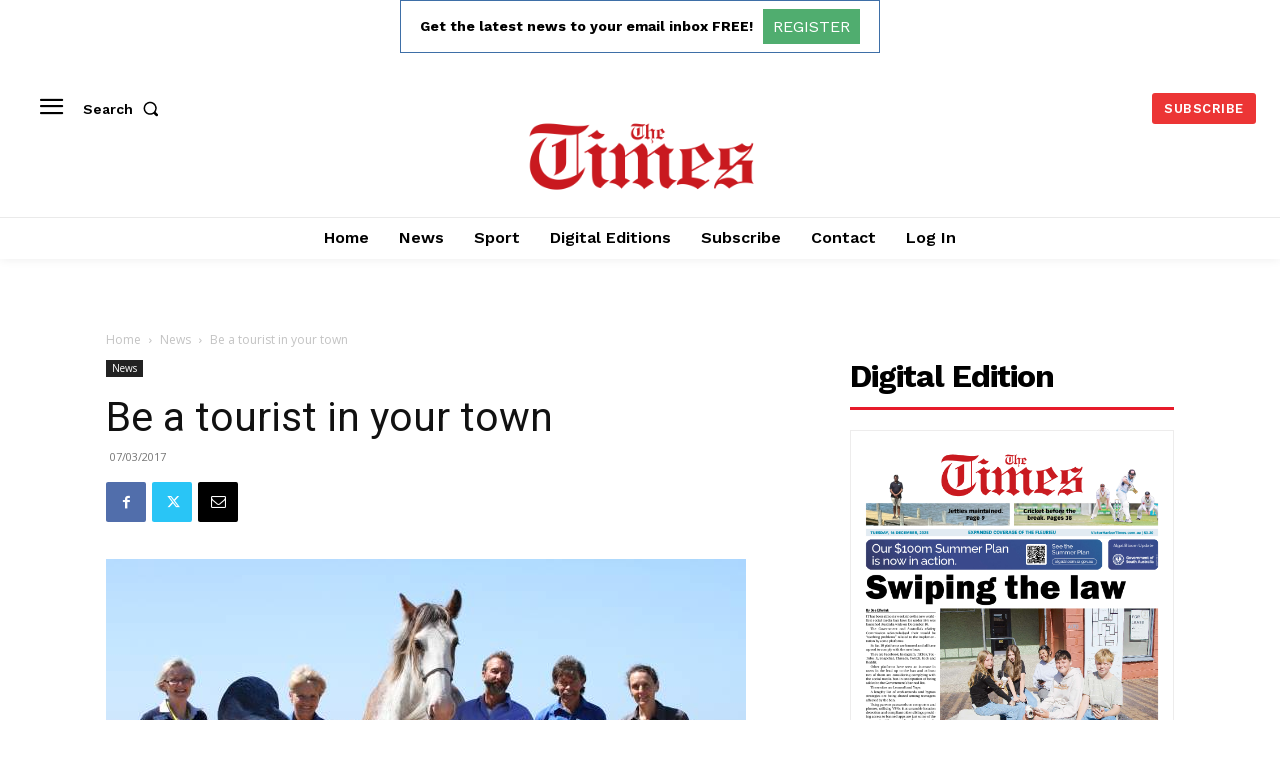

--- FILE ---
content_type: text/html; charset=utf-8
request_url: https://www.google.com/recaptcha/api2/aframe
body_size: 265
content:
<!DOCTYPE HTML><html><head><meta http-equiv="content-type" content="text/html; charset=UTF-8"></head><body><script nonce="Ibe2E63OJHoYolnNl6Ci5A">/** Anti-fraud and anti-abuse applications only. See google.com/recaptcha */ try{var clients={'sodar':'https://pagead2.googlesyndication.com/pagead/sodar?'};window.addEventListener("message",function(a){try{if(a.source===window.parent){var b=JSON.parse(a.data);var c=clients[b['id']];if(c){var d=document.createElement('img');d.src=c+b['params']+'&rc='+(localStorage.getItem("rc::a")?sessionStorage.getItem("rc::b"):"");window.document.body.appendChild(d);sessionStorage.setItem("rc::e",parseInt(sessionStorage.getItem("rc::e")||0)+1);localStorage.setItem("rc::h",'1765830323969');}}}catch(b){}});window.parent.postMessage("_grecaptcha_ready", "*");}catch(b){}</script></body></html>